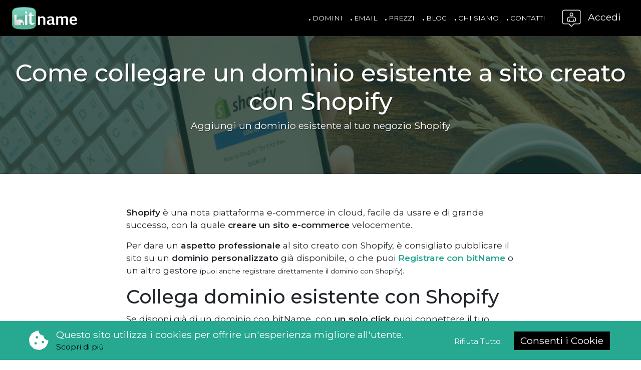

--- FILE ---
content_type: text/html; charset=UTF-8
request_url: https://www.bitname.it/blog/shopify_collega_dominio_esterno
body_size: 5396
content:
<!DOCTYPE html>
<html lang="it">
<head>
    <link rel="stylesheet" href="https://www.bitname.it/css/style.css?v=1.9">
    <link rel="icon" type="image/png" sizes="16x16" href="https://www.bitname.it/img/favicon/favicon-16x16.png">
    <link rel="icon" type="image/png" sizes="32x32" href="https://www.bitname.it/img/favicon/favicon-32x32.png">
    <link rel="icon" type="image/png" sizes="96x96" href="https://www.bitname.it/img/favicon/favicon-96x96.png">
    <link rel="icon" type="image/png" sizes="160x160" href="https://www.bitname.it/img/favicon/favicon-160x160.png">
    <link rel="icon" type="image/png" sizes="196x196" href="https://www.bitname.it/img/favicon/favicon-196x196.png">
    <link rel="apple-touch-icon" sizes="57x57" href="https://www.bitname.it/img/favicon/apple-touch-icon-57x57.png">
    <link rel="apple-touch-icon" sizes="60x60" href="https://www.bitname.it/img/favicon/apple-touch-icon-60x60.png">
    <link rel="apple-touch-icon" sizes="72x72" href="https://www.bitname.it/img/favicon/apple-touch-icon-72x72.png">
    <link rel="apple-touch-icon" sizes="76x76" href="https://www.bitname.it/img/favicon/apple-touch-icon-76x76.png">
    <link rel="apple-touch-icon" sizes="114x114" href="https://www.bitname.it/img/favicon/apple-touch-icon-114x114.png">
    <link rel="apple-touch-icon" sizes="120x120" href="https://www.bitname.it/img/favicon/apple-touch-icon-120x120.png">
    <link rel="apple-touch-icon" sizes="144x144" href="https://www.bitname.it/img/favicon/apple-touch-icon-144x144.png">
    <link rel="apple-touch-icon" sizes="152x152" href="https://www.bitname.it/img/favicon/apple-touch-icon-152x152.png">
    <link rel="apple-touch-icon" sizes="180x180" href="https://www.bitname.it/img/favicon/apple-touch-icon-180x180.png">
    <script src="https://www.bitname.it/js/app.js"></script>

<!-- Google Tag Manager -->
<script>(function(w,d,s,l,i){w[l]=w[l]||[];w[l].push({'gtm.start':
new Date().getTime(),event:'gtm.js'});var f=d.getElementsByTagName(s)[0],
j=d.createElement(s),dl=l!='dataLayer'?'&l='+l:'';j.async=true;j.src=
'https://www.googletagmanager.com/gtm.js?id='+i+dl;f.parentNode.insertBefore(j,f);
})(window,document,'script','dataLayer','GTM-MZF3M8M');</script>
<!-- End Google Tag Manager -->

    
    
    <meta charset="utf-8">
<meta name="viewport" content="width=device-width, initial-scale=1">
<title>Come collegare un dominio esistente a sito creato con Shopify | bitName Blog</title>
<meta name="theme-color" content="#000">
    <meta property="og:title" content="Come collegare un dominio esistente a sito creato con Shopify | bitName Blog">
<meta property="og:site_name" content="bitName">
<meta property="og:url" content="https://www.bitname.it/blog/shopify_collega_dominio_esterno">
<meta name="description" property="og:description" content="Pubblica il sito e-commerce creato con Shopify con il tuo dominio personalizzato, ti spieghiamo come fare la modifica DNS richiesta.">
<meta property="og:type" content="article">
<meta property="og:image" content="https://www.bitname.it/articles/shopify_collega_dominio/img/thumbnail.jpg">
<script type="application/ld+json">
{
    "@context": "https://schema.org",
    "@type": "BlogPosting",
    "headline": "Come collegare un dominio esistente a sito creato con Shopify | bitName Blog",
    "alternativeHeadline": "Aggiungi un dominio esistente al tuo negozio Shopify",
    "image": "https://www.bitname.it/articles/shopify_collega_dominio/img/thumbnail.jpg",
    "editor": "bitName",
    "genre": "search engine optimization",
    "keywords": "domain dns hosting",
    "wordcount": "1120",
    "url": "https://www.bitname.it/blog/shopify_collega_dominio_esterno",
    "datePublished": "2021-07-05",
    "dateCreated": "2021-07-05",
    "dateModified": "2021-07-05",
    "description": "Pubblica il sito e-commerce creato con Shopify con il tuo dominio personalizzato, ti spieghiamo come fare la modifica DNS richiesta.",
    "author": {
        "@type": "Organization",
        "name": "bitName"
    }
}
</script>
</head>

<body>
    <!-- Google Tag Manager (noscript) -->
<noscript><iframe src="https://www.googletagmanager.com/ns.html?id=GTM-MZF3M8M"
height="0" width="0" style="display:none;visibility:hidden"></iframe></noscript>
<!-- End Google Tag Manager (noscript) -->

<nav class="bg-dark text-white py-2 fixed-top" id="header">
    <div class="d-flex mx-4 align-items-center justify-content-between">
        <div class="d-flex">
            <div class="align-self-center">
                <a href="/"><img src="https://www.bitname.it/img/bitname_logo.svg" alt="Bitname" height="45" width="130"></a>
            </div>
        </div>
        <div class="d-flex justify-content-around">
            <nav class="navbar navbar-expand-lg">
                <button class="navbar-toggler" type="button" data-bs-toggle="offcanvas"
                    data-bs-target="#navbarOffcanvasLg" aria-controls="navbarOffcanvasLg">
                    <i class="fa fa-bars text-light"></i>
                </button>
                <div class="offcanvas offcanvas-end w-100" tabindex="-1" id="navbarOffcanvasLg"
                    aria-labelledby="navbarOffcanvasLgLabel">
                    <div class="d-flex justify-content-between d-lg-none align-items-center">
                        <button class="navbar-toggler close-navbar-btn" type="button" data-bs-toggle="offcanvas"
                            data-bs-target="#navbarOffcanvasLg" aria-controls="navbarOffcanvasLg">
                            <i class="fa fa-times text-dark"></i>
                        </button>
                        <div class="me-2">
                            <a href="/"><img src="https://www.bitname.it/img/bitname_logo.svg" alt="Bitname" height="35"></a>
                        </div>

                    </div>

                    <ul
                        class="nav justify-content-end align-items-end align-items-lg-center flex-column flex-lg-row text-uppercase">
                        <li class="nav-item">
                            <a class="nav-link "
                                href="https://www.bitname.it/domini"><i class="fa fa-circle"></i> Domini</a>
                        </li>
                        <li class="nav-item">
                            <a class="nav-link "
                                href="https://www.bitname.it/promozione_email"><i class="fa fa-circle"></i> Email</a>
                        </li>
                        <li class="nav-item">
                            <a class="nav-link "
                                href="https://www.bitname.it/prezzi"><i class="fa fa-circle"></i> Prezzi</a>
                        </li>
                        <li class="nav-item">
                            <a class="nav-link "
                                href="https://www.bitname.it/blog"><i class="fa fa-circle"></i> Blog</a>
                        </li>
                        <li class="nav-item">
                            <a class="nav-link "
                                href="https://www.bitname.it/chi_siamo"><i class="fa fa-circle"></i> Chi siamo</a>
                        </li>
                        <li class="nav-item">
                            <a class="nav-link "
                                href="https://www.bitname.it/contatti"><i class="fa fa-circle"></i> Contatti</a>
                        </li>
                        <li class="nav-item d-block d-lg-none mt-3">
                            <a class="nav-link" href="https://my.bitname.it"><i class="fa fa-circle"></i> My
                                bitName</a>
                        </li>
                        <li class="nav-item d-block d-lg-none">
                            <a class="nav-link" href="https://webmail.bitname.it"><i class="fa fa-circle"></i>
                                Webmail</a>
                        </li>
                        <li class="nav-item d-block d-lg-none">
                            <a class="nav-link" href="https://www.bitname.it/setting"><i class="fa fa-circle"></i>
                                Impostazioni</a>
                        </li>
                    </ul>
                </div>
            </nav>
            <div class="d-none d-md-block ms-2">
    <div class="dropdown">
        <a class="nav-link dropdown-toggle" href="#" id="externalDropdown" role="button" data-bs-toggle="dropdown"
            aria-expanded="false">
            <img src="https://www.bitname.it/img/icon_man.png" width="40" height="40" class="img-fluid me-2"
                alt="accedi ai servizi bitName">
            Accedi</a>
        <ul class="dropdown-menu" aria-labelledby="externalDropdown" style="font-size: 80%">
            <li>
    <a class="dropdown-item d-flex align-items-center" href="https://my.bitname.it">
        <div>
            <p class="fw-bold mb-0">My bitName</p>
            <small class="text-muted">gestisci i domini, servizi e pagamenti</small>
        </div>
        <i class="fas fa-arrow-right ms-3"></i>
    </a>
</li>
<li>
    <a class="dropdown-item d-flex align-items-center justify-content-between" href="https://webmail.bitname.it">
        <div>
            <p class="fw-bold mb-0">Webmail</p>
            <small class="text-muted">accedi alla tua posta da browser</small>
        </div>
        <i class="fas fa-arrow-right ms-3"></i>
    </a>
</li>
<li>
    <a class="dropdown-item d-flex align-items-center justify-content-between" href="https://www.bitname.it/setting">
        <div>
            <p class="fw-bold mb-0">Impostazioni</p>
            <small class="text-muted">rivedi i parametri di accesso ai servizi</small>
        </div>
        <i class="fas fa-arrow-right ms-3"></i>
    </a>
</li>        </ul>
    </div>
</div>        </div>
    </div>
</nav>
    <header class="pt-5">
    <div class="b-container">
                <div class="container-background"
            style='background:  url(https://www.bitname.it/articles/shopify_collega_dominio/img/cover.jpg); background-repeat: no-repeat; background-size: 100% 100%;'>
        </div>
                <div class="content d-flex flex-column align-items-center justify-content-center text-white text-shadow px-2">
            <h1 class="text-center">Come collegare un dominio esistente a sito creato con Shopify</h1>
            <p class="text-center">Aggiungi un dominio esistente al tuo negozio Shopify</p>
        </div>
    </div>
</header>
<section class="px-2 py-3">
    <div class="container">
        <div class="row">
            <div class="col-md-10 mx-auto">
                <article class="py-5" id="blog-article">
                    <div class="info-texts">
                        <p><strong>Shopify</strong> è una nota piattaforma e-commerce in cloud, facile da usare
e di grande successo, con la quale <strong>creare un sito e-commerce</strong> velocemente.</p>
<p>Per dare un <strong>aspetto professionale</strong> al sito creato con Shopify,
è consigliato pubblicare il sito su un <strong>dominio personalizzato</strong>
già disponibile, o che puoi <strong><a href="/">Registrare con bitName</a></strong> o un altro gestore
<span style="font-size:0.8em">(puoi anche registrare direttamente il dominio con Shopify)</span>.</p>
<h2>Collega dominio esistente con Shopify</h2>
<p>Se disponi già di un dominio con bitName, con <strong>un solo click</strong> puoi connettere
il tuo dominio esistente a Shopify:</p>
<img class="img-fluid" src="/articles/shopify_collega_dominio/img/1click_shopify.jpg" title="Connetti dominio a Shopify con 1 click" />
<h2>Modifica DNS nel dettaglio</h2>
<p>Per effettuare la <strong>modifica manualmente</strong> Shopify richiede di
modificare le seguenti impostazioni DNS:</p>
<ul>
<li>Il record A del dominio dovrà &quot;puntare&quot; all'indirizzo IP di Shopify, che è <code>23.227.38.65</code>
</li>
<li>Il record CNAME <strong>www</strong> dovrà &quot;puntare&quot; a <code>shops.myshopify.com</code>
</li>
</ul>
<img class="img-fluid" src="/articles/shopify_collega_dominio/img/shopify_collega.jpg" title="Aggiungi un dominio esistente al tuo negozio Shopify" />
<p>Come esempio riportiamo le schermate di configurazione DNS di bitName,
(<em>braxe.it</em> è il nostro dominio di test).
Con bitname puoi anche usare la comoda funzione di <strong>connessione automatica
a Shopify</strong> che effettuerà le modifiche DNS necessarie.</p>
<h3>record A all'indirizzo IP di Shopify</h3>
<img class="img-fluid" src="/articles/shopify_collega_dominio/img/shopify_a_record.jpg" title="Configurazione DNS dominio Shopify A Record" />
<h3>record CNAME www a shops.myshopify.com</h3>
<img class="img-fluid" src="/articles/shopify_collega_dominio/img/shopify_cname.jpg" title="Configurazione DNS dominio Shopify cName Record" />
<h2>Maggiori informazioni</h2>
<p><a href="https://help.shopify.com/it/manual/online-store/domains/add-a-domain/using-existing-domains/connecting-domains#add-an-existing-domain-to-your-shopify-store" target="_blank" class="btn btn-secondary text-white btn-normal font-weight-bold" role="button">Istruzioni ufficiali Shopify</a> per il collegamento del dominio tramite
configurazione DNS.</p>
<p>Puoi anche configurare l'inoltro email dal dominio, dopo averlo aggiunto a Shopify. Per inviare e-mail dal sito di Shopify con il tuo dominio, vedi l'approfondimento <a href="https://help.shopify.com/it/manual/online-store/domains/add-a-domain/using-existing-domains/email-forwarding"  target="_blank" class="btn btn-secondary text-white btn-normal font-weight-bold" role="button">inoltro della posta elettronica</a> per domini di terze parti.</p>

                    </div>
                    <hr class="hr-primary">
                    <div class="d-flex flex-column flex-md-row align-items-center justify-content-between">
                        <div class="mt-2">
                            <small class="text-muted"><i class="fa fa-calendar-alt me-2"></i>Pubblicato il
                                05/07/2021</small>
                        </div>
                        <div class="mt-2">
                            <small><a class="text-secondary" href="https://www.bitname.it/blog">Vai all'indice del Blog <i
                                        class="fas fa-caret-right ms-2"></i></a></small>
                        </div>
                    </div>
                </article>
            </div>
        </div>
                <div class="row d-flex flex-column align-items-center justify-content-center my-3 pb-5 px-2">
    <div class="col-md-10 mx-auto">
        <h3 class="font-weight-bold text-primary text-center">Dai un aspetto professionale al tuo e-commerce</h3>
                <h4 class="text-center">con bitName puoi richiedere assistenza gratuita</h4>
                <div class="text-center">
            <a class="btn btn-primary mt-3 mb-5 text-white fs-4" href="https://www.bitname.it/order/domain_search">
                Registra un dominio da collegare a Shopify
            </a>
        </div>

    </div>
</div>                <div class="row row-cols-1 row-cols-md-2 row-cols-lg-3 info-texts">

                        <div class="col mb-4 d-flex align-items-stretch" style="font-size: 80%">
                <div class="card">
    <div class="img-hover-zoom">
        <a href="https://www.bitname.it/blog/squarespace_collega_dominio"><img src="https://www.bitname.it/articles/squarespace_collega_dominio/img//thumbnail.jpg" class="card-img-top" alt="..."></a>
    </div>
    <div class="card-body">
        <a href="https://www.bitname.it/blog/squarespace_collega_dominio">
            <p class="card-title text-dark fw-bold">Come pubblicare il sito Squarespace con il tuo dominio personalizzato</p>
        </a>
        <p class="card-text">Come utilizzare un dominio personalizzato per il sito creato Squarespace. Collegare un dominio già registrato con bitName o altro gestore a Squarespace per la pubblicazione del sito.</p>

    </div>
    <div class="align-bottom d-flex justify-content-around pb-2 px-2">

        <span><i class="far fa-calendar-alt me-2"></i>16/02/2022</span>
        <a href="https://www.bitname.it/blog/squarespace_collega_dominio" class="card-link align-bottom">Continua a leggere <i
                class="fa fa-caret-right ms-1"></i></a>
    </div>
</div>            </div>
                        <div class="col mb-4 d-flex align-items-stretch" style="font-size: 80%">
                <div class="card">
    <div class="img-hover-zoom">
        <a href="https://www.bitname.it/blog/indicizzazione_sito_google"><img src="https://www.bitname.it/articles/indicizzazione_sito/img//thumbnail.jpg" class="card-img-top" alt="..."></a>
    </div>
    <div class="card-body">
        <a href="https://www.bitname.it/blog/indicizzazione_sito_google">
            <p class="card-title text-dark fw-bold">Cos&#039;è e quando avviene l&#039;indicizzazione del sito web?</p>
        </a>
        <p class="card-text">Come far apparire il tuo sito sul motore di ricerca di Google. Ecco alcuni consigli per chi ha realizzato un nuovo sito.</p>

    </div>
    <div class="align-bottom d-flex justify-content-around pb-2 px-2">

        <span><i class="far fa-calendar-alt me-2"></i>13/05/2023</span>
        <a href="https://www.bitname.it/blog/indicizzazione_sito_google" class="card-link align-bottom">Continua a leggere <i
                class="fa fa-caret-right ms-1"></i></a>
    </div>
</div>            </div>
                        <div class="col mb-4 d-flex align-items-stretch" style="font-size: 80%">
                <div class="card">
    <div class="img-hover-zoom">
        <a href="https://www.bitname.it/blog/cloudflare_problemi_dns_punto_it"><img src="https://www.bitname.it/articles/cloudflare_problemi_dns_punto_it/img//thumbnail.jpg" class="card-img-top" alt="..."></a>
    </div>
    <div class="card-body">
        <a href="https://www.bitname.it/blog/cloudflare_problemi_dns_punto_it">
            <p class="card-title text-dark fw-bold">La modifica dei Name Server di CloudFlare non funziona per un dominio .IT?</p>
        </a>
        <p class="card-text">Quando il cambio DNS non avviene causando l&#039;impossibilità per CloudFlare di entrare in funzione.</p>

    </div>
    <div class="align-bottom d-flex justify-content-around pb-2 px-2">

        <span><i class="far fa-calendar-alt me-2"></i>17/03/2021</span>
        <a href="https://www.bitname.it/blog/cloudflare_problemi_dns_punto_it" class="card-link align-bottom">Continua a leggere <i
                class="fa fa-caret-right ms-1"></i></a>
    </div>
</div>            </div>
                    </div>
    </div>
</section>
<section class="bg-primary px-2 cta-section">
    <div class="container">
        <div class="d-flex text-white justify-content-center">
            <strong class="my-5">Vuoi saperne di più su bitName? <a class="text-dark d-block d-lg-inline mt-2 mt-lg-0"
                    href="https://www.bitname.it/contatti">Contattaci subito!</a></strong>
        </div>
    </div>
</section>
    <div class="js-cookie-consent cookie-consent fixed-bottom d-flex justify-content-around align-items-center bg-primary text-white p-3">

    <div class="d-flex align-items-center">
        <div>
            <i class="fas fa-cookie-bite fa-2x me-3"></i>
        </div>
        <div>
            <span class="cookie-consent__message">
                Questo sito utilizza i cookies per offrire un'esperienza migliore all'utente.
            </span>
            <span class="d-block"><a href="https://www.bitname.it/cookie" class="text-dark" target="_blank"><small>Scopri di
                        più</small><a></span>
        </div>
    </div>
    <button class="js-cookie-consent-disagree cookie-consent__agree btn btn-link text-white mx-1 text-decoration-none">
        <small>Rifiuta Tutto</small>
    </button>
    <button class="js-cookie-consent-agree cookie-consent__agree btn bg-dark text-white mx-1">
        Consenti i Cookie
    </button>

</div>
    <script>

        window.laravelCookieConsent = (function () {

            const COOKIE_DOMAIN = 'www.bitname.it';

            function consentWithCookies() {
                setCookie('laravel_cookie_consent', 1, 7300);
                hideCookieDialog();
            }
            
            function consentWithoutCookies() {
                setCookie('laravel_cookie_consent', 0, 7300);
                hideCookieDialog();
            }

            function cookieExists(name) {
                // find cookie named as name
                var cookie = document.cookie.split('; ').find(function (cookie) {
                    return cookie.startsWith(name);
                });

                return !!cookie
            }

            function hideCookieDialog() {
                const dialogs = document.getElementsByClassName('js-cookie-consent');

                for (let i = 0; i < dialogs.length; ++i) {
                    dialogs[i].classList.remove("d-flex");
                    dialogs[i].style.display = 'none';
                }
            }

            function setCookie(name, value, expirationInDays) {
                const date = new Date();
                date.setTime(date.getTime() + (expirationInDays * 24 * 60 * 60 * 1000));
                document.cookie = name + '=' + value
                    + ';expires=' + date.toUTCString()
                    + ';domain=' + COOKIE_DOMAIN
                    + ';path=/'
                    + ';samesite=lax';
            }

            if (cookieExists('laravel_cookie_consent')) {
                hideCookieDialog();
            }

            const agreeButtons = document.getElementsByClassName('js-cookie-consent-agree');
            for (let i = 0; i < agreeButtons.length; ++i) {
                agreeButtons[i].addEventListener('click', consentWithCookies);
            }
            
            const disagreeButtons = document.getElementsByClassName('js-cookie-consent-disagree');
            for (let i = 0; i < disagreeButtons.length; ++i) {
                disagreeButtons[i].addEventListener('click', consentWithoutCookies);
            }

            return {
                consentWithCookies: consentWithCookies,
                consentWithoutCookies: consentWithoutCookies,
                hideCookieDialog: hideCookieDialog
            };
        })();
    </script>

    <script src="https://www.bitname.it/js/scripts/markdown_gallery.js"></script>
<script>
md_gallery();
</script>
</body>
<footer class="bg-dark py-3">
    <div class="container-fluid">
        <div class="row align-items-center">
            <div class="col-md-3 col-xl-4 text-center mb-3 mb-xl-0 order-lg-2">
                <a href="/"><img src="https://www.bitname.it/img/bitname_logo.svg" alt="Bitname" height="35" width="102"></a>
            </div>
            <div class="col-md-6 col-xl-4 text-center mb-3 mb-xl-0 order-lg-1">
                <ul class="list-inline mb-0">
                    <li class="list-inline-item"><small><a class="text-white"
                                href="https://www.bitname.it/condizioni">Condizioni</a></small><i
                            class="fas fa-grip-lines-vertical ms-2"></i></li>
                    <li class="list-inline-item"><small><a class="text-white"
                                href="https://www.bitname.it/privacy">Privacy</a></small><i
                            class="fas fa-grip-lines-vertical ms-2"></i></li>
                    <li class="list-inline-item"><small><a class="text-white"
                                href="https://www.bitname.it/cookie">Cookie</a></small><i
                            class="fas fa-grip-lines-vertical ms-2"></i></li>
                    <li class="list-inline-item"><small><a class="text-white"
                                href="https://www.bitname.it/setting">Impostazioni</a></small></li>

                </ul>
            </div>

            <div class="col-md-3 col-xl-4 mb-3 mb-xl-0 order-lg-3">
                <div class="d-flex justify-content-center">
                    <a class="text-white mx-3" target="_blank" href="https://www.instagram.com/bitname.it"><i
                            class="fab fa-lg fa-instagram-square"></i></a>
                    <a class="text-white mx-3" target="_blank" href="https://www.facebook.com/bitname.it"><i
                            class="fab fa-lg fa-facebook"></i></a>
                    <a class="text-white mx-3" target="_blank" href="https://www.linkedin.com/company/bitname"><i
                            class="fab fa-lg fa-linkedin"></i></a>
                </div>
            </div>
        </div>
        <div class="text-center mt-4">
            <small class="text-primary smaller">bitName è un brand RHX S.r.l - Cap. Sociale € 30.000 i.v. | P.IVA
                03827000260
                via Vittorio Veneto, 276 Belluno | Datacenter a <strong>Milano</strong> e
                <strong>Padova</strong></small>
        </div>
    </div>
</footer>
</html>

--- FILE ---
content_type: text/javascript
request_url: https://www.bitname.it/js/scripts/markdown_gallery.js
body_size: 331
content:
function md_gallery(e){var t=(e=e||{}).list_type||"ul",r=e.class_name||"carousel-inner",n=e.tag_type||"div";function a(e,t){var r=new RegExp("<"+t+">","gi"),n=new RegExp("</"+t+">","gi");e.innerHTML=e.innerHTML.replace(r,"").replace(n,"")}function l(e){for(var t=e.children,r=0;r<t.length;r++)i(t[r],"div",0==r?"carousel-item active":"carousel-item")}function i(e,t,r,n=null){var a=document.createElement(t);return r&&a.setAttribute("class",r),n&&a.setAttribute("id",n),e.parentNode.replaceChild(a,e),a.appendChild(e),a}var s=function(e){for(var t=document.getElementById("blog-article").getElementsByTagName(e),r=[],n=0;n<t.length;n++){for(var a=t[n].children,l=0,i=["IMG"],s=0;s<a.length;s++)i.includes(a[s].firstElementChild.tagName)&&(!a[s].firstElementChild.firstElementChild||a[s].firstElementChild.firstElementChild&&"IMG"==a[s].firstElementChild.firstElementChild.tagName)&&l++;l==a.length&&(r[r.length]=t[n])}return r}(t);s.length&&function(e,t,r,n){for(var s=0;s<e.length;s++){var d=e[s];l(d);var c=i(d,r,n);a(d,"li"),a(d.parentNode,t);var o=Math.random().toString(36).substring(7),u=i(c,"div","carousel slide",o);u.setAttribute("data-ride","carousel");var m=document.createElement("a");m.setAttribute("class","carousel-control-prev"),m.setAttribute("href",`#${o}`),m.setAttribute("role","button"),m.setAttribute("data-slide","prev");var p=document.createElement("span");p.setAttribute("class","carousel-control-prev-icon"),p.setAttribute("aria-hidden","true"),m.appendChild(p);var h=document.createElement("span");h.setAttribute("class","sr-only"),h.textContent="Precedente",m.appendChild(h);var v=document.createElement("a");v.setAttribute("class","carousel-control-next"),v.setAttribute("href",`#${o}`),v.setAttribute("role","button"),v.setAttribute("data-slide","next");var b=document.createElement("span");b.setAttribute("class","carousel-control-next-icon"),b.setAttribute("aria-hidden","true"),v.appendChild(b);var g=document.createElement("span");g.setAttribute("class","sr-only"),g.textContent="Prossimo",v.appendChild(g),u.appendChild(m),u.appendChild(v)}}(s,t,n,r)}


--- FILE ---
content_type: image/svg+xml
request_url: https://www.bitname.it/img/bitname_logo.svg
body_size: 37630
content:
<?xml version="1.0" encoding="UTF-8" standalone="no"?>
<!-- Created with Inkscape (http://www.inkscape.org/) -->

<svg
   xmlns:dc="http://purl.org/dc/elements/1.1/"
   xmlns:cc="http://creativecommons.org/ns#"
   xmlns:rdf="http://www.w3.org/1999/02/22-rdf-syntax-ns#"
   xmlns:svg="http://www.w3.org/2000/svg"
   xmlns="http://www.w3.org/2000/svg"
   xmlns:sodipodi="http://sodipodi.sourceforge.net/DTD/sodipodi-0.dtd"
   xmlns:inkscape="http://www.inkscape.org/namespaces/inkscape"
   version="1.1"
   id="svg2"
   xml:space="preserve"
   width="407.65598"
   height="140.536"
   viewBox="0 0 407.65597 140.53599"
   sodipodi:docname="bitname_logo_4colori.svg"
   inkscape:version="0.92.4 (5da689c313, 2019-01-14)"><metadata
     id="metadata8"><rdf:RDF><cc:Work
         rdf:about=""><dc:format>image/svg+xml</dc:format><dc:type
           rdf:resource="http://purl.org/dc/dcmitype/StillImage" /><dc:title /></cc:Work></rdf:RDF></metadata><defs
     id="defs6"><clipPath
       clipPathUnits="userSpaceOnUse"
       id="clipPath24"><path
         d="M 0,0 H 596 V 596 H 0 Z"
         id="path22"
         inkscape:connector-curvature="0" /></clipPath><clipPath
       clipPathUnits="userSpaceOnUse"
       id="clipPath36"><path
         d="m 147,209 h 109 v 79 H 147 Z"
         id="path34"
         inkscape:connector-curvature="0" /></clipPath><clipPath
       clipPathUnits="userSpaceOnUse"
       id="clipPath42"><path
         d="m 157.781,214.805 c -6.297,3.136 -10.621,9.64 -10.621,17.168 v 55.328 -22.895 c 19.746,-11.148 45.703,-17.91 74.137,-17.91 12.008,0 23.574,1.203 34.418,3.438 v -17.973 c 0,-7.516 -4.324,-14.02 -10.621,-17.156 -5.848,-3.356 -23.18,-5.789 -43.656,-5.789 -20.477,0 -37.813,2.433 -43.657,5.789 m 97.934,72.496 v -37.367 z"
         id="path40"
         inkscape:connector-curvature="0" /></clipPath><clipPath
       clipPathUnits="userSpaceOnUse"
       id="clipPath52"><path
         d="M 0,0 H 596 V 596 H 0 Z"
         id="path50"
         inkscape:connector-curvature="0" /></clipPath><clipPath
       clipPathUnits="userSpaceOnUse"
       id="clipPath62"><path
         d="m 157.781,214.805 c -6.297,3.136 -10.621,9.64 -10.621,17.168 v 55.328 -22.895 c 19.746,-11.148 45.703,-17.91 74.137,-17.91 12.008,0 23.574,1.203 34.418,3.438 v -17.973 c 0,-7.516 -4.324,-14.02 -10.621,-17.156 -5.848,-3.356 -23.18,-5.789 -43.656,-5.789 -20.477,0 -37.813,2.433 -43.657,5.789 m 97.934,72.496 v -37.367 z"
         id="path60"
         inkscape:connector-curvature="0" /></clipPath><linearGradient
       x1="0"
       y1="0"
       x2="1"
       y2="0"
       gradientUnits="userSpaceOnUse"
       gradientTransform="matrix(0,78.284132,-78.284132,0,255.71412,209.01676)"
       spreadMethod="pad"
       id="linearGradient70"><stop
         style="stop-opacity:1;stop-color:#6fcebd"
         offset="0"
         id="stop66" /><stop
         style="stop-opacity:1;stop-color:#39a180"
         offset="1"
         id="stop68" /></linearGradient><clipPath
       clipPathUnits="userSpaceOnUse"
       id="clipPath82"><path
         d="M 0,0 H 596 V 596 H 0 Z"
         id="path80"
         inkscape:connector-curvature="0" /></clipPath><clipPath
       clipPathUnits="userSpaceOnUse"
       id="clipPath86"><path
         d="M 0,0 H 596 V 596 H 0 Z"
         id="path84"
         inkscape:connector-curvature="0" /></clipPath><clipPath
       clipPathUnits="userSpaceOnUse"
       id="clipPath112"><path
         d="m 154,226 h 98 v 66 h -98 z"
         id="path110"
         inkscape:connector-curvature="0" /></clipPath><clipPath
       clipPathUnits="userSpaceOnUse"
       id="clipPath118"><path
         d="m 205.871,232.418 c 0,3.059 2.481,5.539 5.539,5.539 3.059,0 5.539,-2.48 5.539,-5.539 0,-3.063 -2.48,-5.543 -5.539,-5.543 -3.058,0 -5.539,2.48 -5.539,5.543 m 19.867,1.742 v 8.113 l -4.355,2.219 v 4.649 h 4.355 v 27.48 c 0,2.227 0.192,4.238 0.582,6.027 0.418,1.793 1.133,3.329 2.149,4.598 1.043,1.242 2.429,2.211 4.164,2.906 1.73,0.664 3.937,0.996 6.625,0.996 1.969,0 3.984,-0.39 6.043,-1.171 2.09,-0.778 4.207,-1.965 6.355,-3.555 l -2.683,-5.508 c -1.493,0.551 -2.852,0.941 -4.075,1.172 -1.195,0.203 -2.269,0.305 -3.222,0.305 -0.688,0 -1.301,-0.118 -1.836,-0.348 -0.539,-0.231 -1.465,-0.621 -1.824,-1.172 -0.36,-0.547 -0.641,-1.269 -0.852,-2.168 -0.176,-0.894 -0.266,-2.008 -0.266,-3.34 v -26.222 h 8.864 v -6.75 l -8.864,-0.118 v -10.964 z m -19.867,56.988 h 11.078 v -48.757 h -11.078 z m -50.976,-48.757 v 48.757 h 35.808 c -2.719,-0.382 -4.805,-2.718 -4.805,-5.539 0,-3.093 2.504,-5.597 5.594,-5.597 3.094,0 5.598,2.504 5.598,5.597 0,2.821 -2.09,5.157 -4.809,5.539 h 9.102 c 0.035,-0.668 0.055,-1.347 0.055,-2.043 -0.004,-3.234 -0.395,-6.328 -1.18,-9.289 -0.758,-2.992 -1.969,-5.609 -3.633,-7.851 -1.668,-2.274 -3.816,-4.082 -6.449,-5.43 -2.606,-1.375 -5.766,-2.062 -9.488,-2.062 -2.848,0 -6.387,0.574 -8.809,1.41 -2.395,0.808 -4.238,1.816 -5.902,3.101 v -26.593 z"
         id="path116"
         inkscape:connector-curvature="0" /></clipPath><clipPath
       clipPathUnits="userSpaceOnUse"
       id="clipPath128"><path
         d="M 0,0 H 596 V 596 H 0 Z"
         id="path126"
         inkscape:connector-curvature="0" /></clipPath><clipPath
       clipPathUnits="userSpaceOnUse"
       id="clipPath138"><path
         d="m 205.871,232.418 c 0,3.059 2.481,5.539 5.539,5.539 3.059,0 5.539,-2.48 5.539,-5.539 0,-3.063 -2.48,-5.543 -5.539,-5.543 -3.058,0 -5.539,2.48 -5.539,5.543 m 19.867,1.742 v 8.113 l -4.355,2.219 v 4.649 h 4.355 v 27.48 c 0,2.227 0.192,4.238 0.582,6.027 0.418,1.793 1.133,3.329 2.149,4.598 1.043,1.242 2.429,2.211 4.164,2.906 1.73,0.664 3.937,0.996 6.625,0.996 1.969,0 3.984,-0.39 6.043,-1.171 2.09,-0.778 4.207,-1.965 6.355,-3.555 l -2.683,-5.508 c -1.493,0.551 -2.852,0.941 -4.075,1.172 -1.195,0.203 -2.269,0.305 -3.222,0.305 -0.688,0 -1.301,-0.118 -1.836,-0.348 -0.539,-0.231 -1.465,-0.621 -1.824,-1.172 -0.36,-0.547 -0.641,-1.269 -0.852,-2.168 -0.176,-0.894 -0.266,-2.008 -0.266,-3.34 v -26.222 h 8.864 v -6.75 l -8.864,-0.118 v -10.964 z m -19.867,56.988 h 11.078 v -48.757 h -11.078 z m -50.976,-48.757 v 48.757 h 35.808 c -2.719,-0.382 -4.805,-2.718 -4.805,-5.539 0,-3.093 2.504,-5.597 5.594,-5.597 3.094,0 5.598,2.504 5.598,5.597 0,2.821 -2.09,5.157 -4.809,5.539 h 9.102 c 0.035,-0.668 0.055,-1.347 0.055,-2.043 -0.004,-3.234 -0.395,-6.328 -1.18,-9.289 -0.758,-2.992 -1.969,-5.609 -3.633,-7.851 -1.668,-2.274 -3.816,-4.082 -6.449,-5.43 -2.606,-1.375 -5.766,-2.062 -9.488,-2.062 -2.848,0 -6.387,0.574 -8.809,1.41 -2.395,0.808 -4.238,1.816 -5.902,3.101 v -26.593 z"
         id="path136"
         inkscape:connector-curvature="0" /></clipPath><linearGradient
       x1="0"
       y1="0"
       x2="1"
       y2="0"
       gradientUnits="userSpaceOnUse"
       gradientTransform="matrix(80.519865,-80.519865,80.519865,80.51985,163.01617,299.27263)"
       spreadMethod="pad"
       id="linearGradient150"><stop
         style="stop-opacity:1;stop-color:#c8c5cd"
         offset="0"
         id="stop142" /><stop
         style="stop-opacity:1;stop-color:#ffffff"
         offset="0.417587"
         id="stop144" /><stop
         style="stop-opacity:1;stop-color:#ffffff"
         offset="0.460686"
         id="stop146" /><stop
         style="stop-opacity:1;stop-color:#ffffff"
         offset="1"
         id="stop148" /></linearGradient><clipPath
       clipPathUnits="userSpaceOnUse"
       id="clipPath170"><path
         d="M 0,0 H 596 V 596 H 0 Z"
         id="path168"
         inkscape:connector-curvature="0" /></clipPath><clipPath
       clipPathUnits="userSpaceOnUse"
       id="clipPath174"><path
         d="M 144,313 H 451 V 419 H 144 Z"
         id="path172"
         inkscape:connector-curvature="0" /></clipPath><clipPath
       clipPathUnits="userSpaceOnUse"
       id="clipPath178"><path
         d="m 449.477,356.535 c 0.074,1.004 0.109,1.977 0.109,2.91 0,2.446 -0.348,4.649 -1.043,6.617 -0.695,1.989 -1.738,3.676 -3.129,5.067 -1.367,1.391 -3.078,2.457 -5.141,3.199 -2.058,0.746 -4.457,1.117 -7.187,1.117 -3.07,0 -5.742,-0.539 -8.02,-1.617 -2.254,-1.082 -4.132,-2.519 -5.644,-4.316 -1.484,-1.797 -2.602,-3.883 -3.344,-6.254 -0.719,-2.352 -1.078,-4.82 -1.078,-7.406 0,-2.688 0.348,-5.274 1.043,-7.766 0.719,-2.492 1.82,-4.699 3.309,-6.613 1.507,-1.918 3.437,-3.453 5.789,-4.606 2.371,-1.148 5.211,-1.722 8.519,-1.722 1.531,0 3.008,0.082 4.422,0.25 1.41,0.167 2.805,0.503 4.168,1.007 1.367,0.528 2.734,1.27 4.102,2.227 1.386,0.961 2.828,2.23 4.312,3.812 l -5.68,4.926 c -0.863,-1.055 -1.679,-1.941 -2.445,-2.66 -0.742,-0.695 -1.535,-1.258 -2.375,-1.691 -0.812,-0.43 -1.711,-0.743 -2.695,-0.934 -0.957,-0.191 -2.082,-0.289 -3.379,-0.289 -1.485,0 -2.805,0.398 -3.953,1.187 -1.153,0.79 -2.121,1.774 -2.914,2.95 -0.766,1.195 -1.356,2.468 -1.762,3.808 -0.406,1.344 -0.609,2.578 -0.609,3.703 h 24.265 c 0.192,1.079 0.313,2.11 0.36,3.094 m -9.743,2.66 h -14.847 c 0,1.172 0.121,2.313 0.359,3.414 0.238,1.102 0.649,2.086 1.223,2.95 0.574,0.863 1.355,1.554 2.336,2.086 0.984,0.527 2.23,0.789 3.742,0.789 1.601,0 2.875,-0.301 3.808,-0.899 0.957,-0.574 1.692,-1.32 2.192,-2.23 0.504,-0.887 0.828,-1.879 0.973,-2.985 0.144,-1.078 0.214,-2.121 0.214,-3.125 M 398.273,335.18 h 9.407 v 28.152 c 0,1.688 -0.231,3.266 -0.688,4.734 -0.433,1.493 -1.133,2.778 -2.097,3.856 -0.942,1.101 -2.161,1.957 -3.657,2.566 -1.492,0.637 -3.289,0.957 -5.386,0.957 -1.231,0 -2.387,-0.074 -3.473,-0.222 -1.09,-0.149 -2.149,-0.391 -3.184,-0.735 -1.039,-0.316 -2.078,-0.746 -3.113,-1.285 -1.035,-0.512 -2.109,-1.148 -3.219,-1.906 -0.918,1.223 -2.218,2.215 -3.906,2.973 -1.691,0.781 -3.605,1.175 -5.754,1.175 -1.133,-0.004 -2.277,-0.125 -3.433,-0.367 -1.137,-0.246 -2.219,-0.574 -3.258,-0.992 -1.016,-0.391 -1.965,-0.844 -2.86,-1.359 -0.867,-0.489 -1.601,-1.004 -2.207,-1.539 -0.093,0.585 -0.226,1.234 -0.394,1.945 -0.172,0.734 -0.328,1.297 -0.473,1.687 h -8.066 c 0.121,-0.59 0.191,-1.297 0.218,-2.129 0.024,-0.832 0.036,-1.664 0.036,-2.496 V 335.18 h 9.406 v 31.05 c 1.086,0.637 2.168,1.125 3.254,1.469 1.109,0.367 2.386,0.551 3.836,0.551 1.109,0 2.074,-0.109 2.894,-0.328 0.821,-0.223 1.504,-0.613 2.063,-1.176 0.551,-0.562 0.965,-1.336 1.226,-2.312 0.293,-0.981 0.438,-2.231 0.438,-3.746 V 335.18 h 9.402 v 27.015 c 0,0.953 -0.047,1.785 -0.144,2.496 -0.094,0.735 -0.243,1.379 -0.434,1.946 1.277,0.586 2.461,1 3.547,1.246 1.109,0.246 2.242,0.367 3.398,0.367 1.039,0 1.965,-0.121 2.786,-0.367 0.82,-0.219 1.507,-0.625 2.062,-1.211 0.578,-0.563 1.016,-1.332 1.305,-2.313 0.312,-0.957 0.468,-2.179 0.468,-3.671 z m -51.543,1.55 c 0.598,0.309 1.188,0.649 1.766,1.008 l -1.008,4.145 c -0.48,-0.098 -0.988,-0.18 -1.515,-0.25 -0.532,-0.074 -0.891,-0.11 -1.082,-0.11 -0.528,0 -0.973,0.059 -1.332,0.18 -0.364,0.145 -0.664,0.371 -0.903,0.688 -0.218,0.332 -0.375,0.777 -0.468,1.332 -0.098,0.578 -0.145,1.285 -0.145,2.125 v 17.375 c 0,2.117 -0.445,3.941 -1.332,5.48 -0.891,1.563 -2.082,2.836 -3.57,3.82 -1.493,0.985 -3.196,1.719 -5.118,2.2 -1.925,0.48 -3.929,0.722 -6.019,0.722 -3.102,-0.004 -6.059,-0.531 -8.871,-1.586 -2.813,-1.035 -5.238,-2.476 -7.281,-4.328 l 4.937,-5.621 c 1.082,1.031 2.066,1.875 2.957,2.524 0.891,0.671 1.742,1.199 2.563,1.586 0.839,0.406 1.668,0.683 2.484,0.828 0.816,0.168 1.684,0.254 2.598,0.254 1.082,0 2.062,-0.145 2.953,-0.434 0.89,-0.266 1.648,-0.684 2.273,-1.262 0.649,-0.578 1.153,-1.324 1.512,-2.234 0.363,-0.914 0.543,-2.008 0.543,-3.281 v -1.407 c -2.043,0 -4.051,-0.086 -6.02,-0.254 -1.972,-0.168 -3.847,-0.457 -5.625,-0.863 -1.754,-0.41 -3.379,-0.972 -4.867,-1.695 -1.488,-0.695 -2.773,-1.586 -3.855,-2.668 -1.082,-1.078 -1.938,-2.379 -2.559,-3.891 -0.601,-1.492 -0.902,-3.234 -0.902,-5.226 0,-1.782 0.261,-3.344 0.793,-4.688 0.527,-1.32 1.285,-2.441 2.269,-3.351 0.985,-0.891 2.176,-1.563 3.571,-2.02 1.394,-0.457 2.964,-0.683 4.722,-0.683 1.031,0 2.09,0.07 3.172,0.214 1.106,0.145 2.199,0.399 3.281,0.758 1.106,0.36 2.2,0.852 3.278,1.477 1.082,0.625 2.129,1.406 3.136,2.344 0.336,-1.54 1.106,-2.727 2.309,-3.571 1.227,-0.816 2.738,-1.222 4.543,-1.222 0.961,0 1.836,0.07 2.629,0.214 0.816,0.145 1.562,0.325 2.234,0.539 0.699,0.243 1.348,0.516 1.949,0.832 m -14.058,7.75 c -0.793,-0.554 -1.574,-1.011 -2.344,-1.371 -0.769,-0.359 -1.527,-0.648 -2.269,-0.867 -0.747,-0.191 -1.481,-0.32 -2.2,-0.394 -0.699,-0.071 -1.382,-0.11 -2.054,-0.11 -0.746,0 -1.434,0.086 -2.055,0.254 -0.629,0.192 -1.168,0.504 -1.625,0.938 -0.434,0.433 -0.77,0.996 -1.008,1.695 -0.242,0.695 -0.359,1.57 -0.359,2.629 0,1.25 0.203,2.391 0.609,3.426 0.41,1.054 1.129,1.968 2.164,2.738 1.059,0.793 2.477,1.43 4.254,1.91 1.805,0.481 4.098,0.781 6.887,0.902 z m -40.477,-9.3 h 9.328 v 26.242 c -0.003,2.203 -0.371,4.172 -1.113,5.91 -0.742,1.738 -1.758,3.203 -3.047,4.406 -1.269,1.2 -2.773,2.114 -4.519,2.75 -1.723,0.637 -3.586,0.957 -5.598,0.957 -1.219,-0.004 -2.391,-0.136 -3.512,-0.406 -1.125,-0.242 -2.179,-0.586 -3.156,-1.027 -0.957,-0.414 -1.844,-0.895 -2.656,-1.43 -0.813,-0.539 -1.508,-1.078 -2.078,-1.617 -0.051,0.32 -0.11,0.664 -0.18,1.027 -0.051,0.395 -0.121,0.762 -0.215,1.102 -0.074,0.367 -0.144,0.699 -0.215,0.992 -0.074,0.316 -0.144,0.562 -0.214,0.734 h -8.79 c 0.239,-1.273 0.372,-2.531 0.395,-3.781 0.047,-1.223 0.07,-2.227 0.07,-3.008 V 335.18 h 9.328 v 30.648 c 0.668,0.367 1.383,0.695 2.153,0.992 0.789,0.293 1.578,0.547 2.363,0.77 0.816,0.219 1.606,0.379 2.367,0.476 0.766,0.122 1.485,0.184 2.153,0.184 1.148,0 2.164,-0.16 3.05,-0.477 0.883,-0.296 1.625,-0.785 2.223,-1.468 0.621,-0.66 1.09,-1.543 1.398,-2.645 0.313,-1.101 0.465,-2.445 0.465,-4.035 z m -34.242,2.293 v 57.625 c 0,7.82 -4.504,14.593 -11.058,17.859 -6.086,3.496 -24.137,6.027 -45.457,6.027 -21.321,0 -39.372,-2.531 -45.458,-6.027 -6.554,-3.266 -11.058,-10.039 -11.058,-17.875 v -57.609 c 0,-7.825 4.504,-14.594 11.058,-17.864 6.086,-3.492 24.137,-6.027 45.458,-6.027 21.32,0 39.371,2.535 45.457,6.027 6.554,3.27 11.058,10.039 11.058,17.864 m -56.515,-0.664 c 0,-0.696 -0.02,-1.375 -0.055,-2.043 h -9.102 c 2.719,0.382 4.809,2.718 4.809,5.539 0,3.093 -2.508,5.597 -5.598,5.597 -3.09,0 -5.594,-2.504 -5.594,-5.597 0,-2.821 2.086,-5.157 4.805,-5.539 h -35.808 v 48.757 h 11.082 V 356.93 c 1.664,1.285 3.507,2.293 5.902,3.101 2.422,0.836 5.961,1.41 8.809,1.41 3.722,0 6.882,-0.687 9.488,-2.062 2.633,-1.348 4.781,-3.156 6.449,-5.43 1.664,-2.242 2.871,-4.859 3.633,-7.851 0.785,-2.961 1.176,-6.059 1.18,-9.289 m 4.429,46.714 h 11.082 v -48.757 h -11.082 z m 11.082,9.973 c 0,-3.058 -2.48,-5.539 -5.539,-5.539 -3.058,0 -5.543,2.481 -5.543,5.539 0,3.063 2.485,5.543 5.543,5.543 3.059,0 5.539,-2.48 5.539,-5.543 m 34.707,-54.004 c -2.148,-1.59 -4.265,-2.777 -6.355,-3.554 -2.059,-0.782 -4.074,-1.172 -6.043,-1.172 -2.688,0 -4.895,0.332 -6.625,0.996 -1.735,0.695 -3.121,1.664 -4.164,2.906 -1.016,1.27 -1.731,2.805 -2.149,4.598 -0.39,1.789 -0.582,3.8 -0.582,6.023 v 27.484 h -4.355 v 4.649 l 4.355,2.219 v 8.113 l 11.16,2.851 v -10.964 l 8.864,-0.118 v -6.75 h -8.864 v -26.222 c 0,-1.332 0.09,-2.446 0.266,-3.34 0.211,-0.899 0.492,-1.621 0.852,-2.168 0.359,-0.551 1.285,-0.941 1.824,-1.172 0.539,-0.23 1.148,-0.348 1.836,-0.348 0.953,0 2.027,0.102 3.222,0.305 1.223,0.231 2.582,0.621 4.075,1.172 z"
         id="path176"
         inkscape:connector-curvature="0" /></clipPath><clipPath
       clipPathUnits="userSpaceOnUse"
       id="clipPath182"><path
         d="M 0,0 H 596 V 596 H 0 Z"
         id="path180"
         inkscape:connector-curvature="0" /></clipPath><clipPath
       clipPathUnits="userSpaceOnUse"
       id="clipPath186"><path
         d="m 449.477,356.535 c 0.074,1.004 0.109,1.977 0.109,2.91 0,2.446 -0.348,4.649 -1.043,6.617 -0.695,1.989 -1.738,3.676 -3.129,5.067 -1.367,1.391 -3.078,2.457 -5.141,3.199 -2.058,0.746 -4.457,1.117 -7.187,1.117 -3.07,0 -5.742,-0.539 -8.02,-1.617 -2.254,-1.082 -4.132,-2.519 -5.644,-4.316 -1.484,-1.797 -2.602,-3.883 -3.344,-6.254 -0.719,-2.352 -1.078,-4.82 -1.078,-7.406 0,-2.688 0.348,-5.274 1.043,-7.766 0.719,-2.492 1.82,-4.699 3.309,-6.613 1.507,-1.918 3.437,-3.453 5.789,-4.606 2.371,-1.148 5.211,-1.722 8.519,-1.722 1.531,0 3.008,0.082 4.422,0.25 1.41,0.167 2.805,0.503 4.168,1.007 1.367,0.528 2.734,1.27 4.102,2.227 1.386,0.961 2.828,2.23 4.312,3.812 l -5.68,4.926 c -0.863,-1.055 -1.679,-1.941 -2.445,-2.66 -0.742,-0.695 -1.535,-1.258 -2.375,-1.691 -0.812,-0.43 -1.711,-0.743 -2.695,-0.934 -0.957,-0.191 -2.082,-0.289 -3.379,-0.289 -1.485,0 -2.805,0.398 -3.953,1.187 -1.153,0.79 -2.121,1.774 -2.914,2.95 -0.766,1.195 -1.356,2.468 -1.762,3.808 -0.406,1.344 -0.609,2.578 -0.609,3.703 h 24.265 c 0.192,1.079 0.313,2.11 0.36,3.094 m -9.743,2.66 h -14.847 c 0,1.172 0.121,2.313 0.359,3.414 0.238,1.102 0.649,2.086 1.223,2.95 0.574,0.863 1.355,1.554 2.336,2.086 0.984,0.527 2.23,0.789 3.742,0.789 1.601,0 2.875,-0.301 3.808,-0.899 0.957,-0.574 1.692,-1.32 2.192,-2.23 0.504,-0.887 0.828,-1.879 0.973,-2.985 0.144,-1.078 0.214,-2.121 0.214,-3.125 M 398.273,335.18 h 9.407 v 28.152 c 0,1.688 -0.231,3.266 -0.688,4.734 -0.433,1.493 -1.133,2.778 -2.097,3.856 -0.942,1.101 -2.161,1.957 -3.657,2.566 -1.492,0.637 -3.289,0.957 -5.386,0.957 -1.231,0 -2.387,-0.074 -3.473,-0.222 -1.09,-0.149 -2.149,-0.391 -3.184,-0.735 -1.039,-0.316 -2.078,-0.746 -3.113,-1.285 -1.035,-0.512 -2.109,-1.148 -3.219,-1.906 -0.918,1.223 -2.218,2.215 -3.906,2.973 -1.691,0.781 -3.605,1.175 -5.754,1.175 -1.133,-0.004 -2.277,-0.125 -3.433,-0.367 -1.137,-0.246 -2.219,-0.574 -3.258,-0.992 -1.016,-0.391 -1.965,-0.844 -2.86,-1.359 -0.867,-0.489 -1.601,-1.004 -2.207,-1.539 -0.093,0.585 -0.226,1.234 -0.394,1.945 -0.172,0.734 -0.328,1.297 -0.473,1.687 h -8.066 c 0.121,-0.59 0.191,-1.297 0.218,-2.129 0.024,-0.832 0.036,-1.664 0.036,-2.496 V 335.18 h 9.406 v 31.05 c 1.086,0.637 2.168,1.125 3.254,1.469 1.109,0.367 2.386,0.551 3.836,0.551 1.109,0 2.074,-0.109 2.894,-0.328 0.821,-0.223 1.504,-0.613 2.063,-1.176 0.551,-0.562 0.965,-1.336 1.226,-2.312 0.293,-0.981 0.438,-2.231 0.438,-3.746 V 335.18 h 9.402 v 27.015 c 0,0.953 -0.047,1.785 -0.144,2.496 -0.094,0.735 -0.243,1.379 -0.434,1.946 1.277,0.586 2.461,1 3.547,1.246 1.109,0.246 2.242,0.367 3.398,0.367 1.039,0 1.965,-0.121 2.786,-0.367 0.82,-0.219 1.507,-0.625 2.062,-1.211 0.578,-0.563 1.016,-1.332 1.305,-2.313 0.312,-0.957 0.468,-2.179 0.468,-3.671 z m -51.543,1.55 c 0.598,0.309 1.188,0.649 1.766,1.008 l -1.008,4.145 c -0.48,-0.098 -0.988,-0.18 -1.515,-0.25 -0.532,-0.074 -0.891,-0.11 -1.082,-0.11 -0.528,0 -0.973,0.059 -1.332,0.18 -0.364,0.145 -0.664,0.371 -0.903,0.688 -0.218,0.332 -0.375,0.777 -0.468,1.332 -0.098,0.578 -0.145,1.285 -0.145,2.125 v 17.375 c 0,2.117 -0.445,3.941 -1.332,5.48 -0.891,1.563 -2.082,2.836 -3.57,3.82 -1.493,0.985 -3.196,1.719 -5.118,2.2 -1.925,0.48 -3.929,0.722 -6.019,0.722 -3.102,-0.004 -6.059,-0.531 -8.871,-1.586 -2.813,-1.035 -5.238,-2.476 -7.281,-4.328 l 4.937,-5.621 c 1.082,1.031 2.066,1.875 2.957,2.524 0.891,0.671 1.742,1.199 2.563,1.586 0.839,0.406 1.668,0.683 2.484,0.828 0.816,0.168 1.684,0.254 2.598,0.254 1.082,0 2.062,-0.145 2.953,-0.434 0.89,-0.266 1.648,-0.684 2.273,-1.262 0.649,-0.578 1.153,-1.324 1.512,-2.234 0.363,-0.914 0.543,-2.008 0.543,-3.281 v -1.407 c -2.043,0 -4.051,-0.086 -6.02,-0.254 -1.972,-0.168 -3.847,-0.457 -5.625,-0.863 -1.754,-0.41 -3.379,-0.972 -4.867,-1.695 -1.488,-0.695 -2.773,-1.586 -3.855,-2.668 -1.082,-1.078 -1.938,-2.379 -2.559,-3.891 -0.601,-1.492 -0.902,-3.234 -0.902,-5.226 0,-1.782 0.261,-3.344 0.793,-4.688 0.527,-1.32 1.285,-2.441 2.269,-3.351 0.985,-0.891 2.176,-1.563 3.571,-2.02 1.394,-0.457 2.964,-0.683 4.722,-0.683 1.031,0 2.09,0.07 3.172,0.214 1.106,0.145 2.199,0.399 3.281,0.758 1.106,0.36 2.2,0.852 3.278,1.477 1.082,0.625 2.129,1.406 3.136,2.344 0.336,-1.54 1.106,-2.727 2.309,-3.571 1.227,-0.816 2.738,-1.222 4.543,-1.222 0.961,0 1.836,0.07 2.629,0.214 0.816,0.145 1.562,0.325 2.234,0.539 0.699,0.243 1.348,0.516 1.949,0.832 m -14.058,7.75 c -0.793,-0.554 -1.574,-1.011 -2.344,-1.371 -0.769,-0.359 -1.527,-0.648 -2.269,-0.867 -0.747,-0.191 -1.481,-0.32 -2.2,-0.394 -0.699,-0.071 -1.382,-0.11 -2.054,-0.11 -0.746,0 -1.434,0.086 -2.055,0.254 -0.629,0.192 -1.168,0.504 -1.625,0.938 -0.434,0.433 -0.77,0.996 -1.008,1.695 -0.242,0.695 -0.359,1.57 -0.359,2.629 0,1.25 0.203,2.391 0.609,3.426 0.41,1.054 1.129,1.968 2.164,2.738 1.059,0.793 2.477,1.43 4.254,1.91 1.805,0.481 4.098,0.781 6.887,0.902 z m -40.477,-9.3 h 9.328 v 26.242 c -0.003,2.203 -0.371,4.172 -1.113,5.91 -0.742,1.738 -1.758,3.203 -3.047,4.406 -1.269,1.2 -2.773,2.114 -4.519,2.75 -1.723,0.637 -3.586,0.957 -5.598,0.957 -1.219,-0.004 -2.391,-0.136 -3.512,-0.406 -1.125,-0.242 -2.179,-0.586 -3.156,-1.027 -0.957,-0.414 -1.844,-0.895 -2.656,-1.43 -0.813,-0.539 -1.508,-1.078 -2.078,-1.617 -0.051,0.32 -0.11,0.664 -0.18,1.027 -0.051,0.395 -0.121,0.762 -0.215,1.102 -0.074,0.367 -0.144,0.699 -0.215,0.992 -0.074,0.316 -0.144,0.562 -0.214,0.734 h -8.79 c 0.239,-1.273 0.372,-2.531 0.395,-3.781 0.047,-1.223 0.07,-2.227 0.07,-3.008 V 335.18 h 9.328 v 30.648 c 0.668,0.367 1.383,0.695 2.153,0.992 0.789,0.293 1.578,0.547 2.363,0.77 0.816,0.219 1.606,0.379 2.367,0.476 0.766,0.122 1.485,0.184 2.153,0.184 1.148,0 2.164,-0.16 3.05,-0.477 0.883,-0.296 1.625,-0.785 2.223,-1.468 0.621,-0.66 1.09,-1.543 1.398,-2.645 0.313,-1.101 0.465,-2.445 0.465,-4.035 z m -34.242,2.293 v 57.625 c 0,7.82 -4.504,14.593 -11.058,17.859 -6.086,3.496 -24.137,6.027 -45.457,6.027 -21.321,0 -39.372,-2.531 -45.458,-6.027 -6.554,-3.266 -11.058,-10.039 -11.058,-17.875 v -57.609 c 0,-7.825 4.504,-14.594 11.058,-17.864 6.086,-3.492 24.137,-6.027 45.458,-6.027 21.32,0 39.371,2.535 45.457,6.027 6.554,3.27 11.058,10.039 11.058,17.864 m -56.515,-0.664 c 0,-0.696 -0.02,-1.375 -0.055,-2.043 h -9.102 c 2.719,0.382 4.809,2.718 4.809,5.539 0,3.093 -2.508,5.597 -5.598,5.597 -3.09,0 -5.594,-2.504 -5.594,-5.597 0,-2.821 2.086,-5.157 4.805,-5.539 h -35.808 v 48.757 h 11.082 V 356.93 c 1.664,1.285 3.507,2.293 5.902,3.101 2.422,0.836 5.961,1.41 8.809,1.41 3.722,0 6.882,-0.687 9.488,-2.062 2.633,-1.348 4.781,-3.156 6.449,-5.43 1.664,-2.242 2.871,-4.859 3.633,-7.851 0.785,-2.961 1.176,-6.059 1.18,-9.289 m 4.429,46.714 h 11.082 v -48.757 h -11.082 z m 11.082,9.973 c 0,-3.058 -2.48,-5.539 -5.539,-5.539 -3.058,0 -5.543,2.481 -5.543,5.539 0,3.063 2.485,5.543 5.543,5.543 3.059,0 5.539,-2.48 5.539,-5.543 m 34.707,-54.004 c -2.148,-1.59 -4.265,-2.777 -6.355,-3.554 -2.059,-0.782 -4.074,-1.172 -6.043,-1.172 -2.688,0 -4.895,0.332 -6.625,0.996 -1.735,0.695 -3.121,1.664 -4.164,2.906 -1.016,1.27 -1.731,2.805 -2.149,4.598 -0.39,1.789 -0.582,3.8 -0.582,6.023 v 27.484 h -4.355 v 4.649 l 4.355,2.219 v 8.113 l 11.16,2.851 v -10.964 l 8.864,-0.118 v -6.75 h -8.864 v -26.222 c 0,-1.332 0.09,-2.446 0.266,-3.34 0.211,-0.899 0.492,-1.621 0.852,-2.168 0.359,-0.551 1.285,-0.941 1.824,-1.172 0.539,-0.23 1.148,-0.348 1.836,-0.348 0.953,0 2.027,0.102 3.222,0.305 1.223,0.231 2.582,0.621 4.075,1.172 z"
         id="path184"
         inkscape:connector-curvature="0" /></clipPath><linearGradient
       x1="0"
       y1="0"
       x2="1"
       y2="0"
       gradientUnits="userSpaceOnUse"
       gradientTransform="matrix(0,105.40166,105.40166,0,144.92122,313.58295)"
       spreadMethod="pad"
       id="linearGradient202"><stop
         style="stop-opacity:1;stop-color:#c1bdb7"
         offset="0"
         id="stop188" /><stop
         style="stop-opacity:1;stop-color:#c1bdb7"
         offset="0.0067503"
         id="stop190" /><stop
         style="stop-opacity:1;stop-color:#c1bdb7"
         offset="0.0110474"
         id="stop192" /><stop
         style="stop-opacity:1;stop-color:#ffffff"
         offset="0.477674"
         id="stop194" /><stop
         style="stop-opacity:1;stop-color:#ffffff"
         offset="0.774719"
         id="stop196" /><stop
         style="stop-opacity:1;stop-color:#ffffff"
         offset="0.79139"
         id="stop198" /><stop
         style="stop-opacity:1;stop-color:#ffffff"
         offset="1"
         id="stop200" /></linearGradient></defs><sodipodi:namedview
     pagecolor="#ffffff"
     bordercolor="#666666"
     borderopacity="1"
     objecttolerance="10"
     gridtolerance="10"
     guidetolerance="10"
     inkscape:pageopacity="0"
     inkscape:pageshadow="2"
     inkscape:window-width="2560"
     inkscape:window-height="1343"
     id="namedview4"
     showgrid="false"
     inkscape:zoom="1.682015"
     inkscape:cx="-75.024376"
     inkscape:cy="14.835794"
     inkscape:window-x="0"
     inkscape:window-y="27"
     inkscape:window-maximized="1"
     inkscape:current-layer="g10" /><g
     id="g10"
     inkscape:groupmode="layer"
     inkscape:label="bitname_logo_4colori"
     transform="matrix(1.3333333,0,0,1.3333333,-193.22933,-275.90666)"><g
       id="g12" /><g
       id="g14"><g
         id="g16"><g
           id="g18"><g
             id="g20"
             clip-path="url(#clipPath24)"><g
               id="g26"><path
                 d="m 155.98,306.305 c -6.554,-3.27 -11.058,-10.039 -11.058,-17.864 v -57.609 c 0,-7.836 4.504,-14.609 11.058,-17.875 6.086,-3.496 24.137,-6.027 45.458,-6.027 21.32,0 39.371,2.531 45.453,6.027 6.558,3.266 11.062,10.039 11.062,17.863 v 57.621 c 0,7.825 -4.504,14.594 -11.058,17.864 -6.086,3.492 -24.137,6.027 -45.457,6.027 -21.321,0 -39.372,-2.535 -45.458,-6.027"
                 style="fill:#3aa180;fill-opacity:1;fill-rule:nonzero;stroke:none"
                 id="path28"
                 inkscape:connector-curvature="0" /></g></g></g></g></g><g
       id="g30"><g
         id="g32"
         clip-path="url(#clipPath36)"><g
           id="g38"
           clip-path="url(#clipPath42)"><g
             id="g44"><g
               id="g46"><g
                 id="g48"
                 clip-path="url(#clipPath52)"><g
                   id="g54"><g
                     id="g56"><g
                       id="g58"
                       clip-path="url(#clipPath62)"><g
                         id="g64"><path
                           d="m 157.781,214.805 c -6.297,3.136 -10.621,9.64 -10.621,17.168 v 55.328 -22.895 c 19.746,-11.148 45.703,-17.91 74.137,-17.91 12.008,0 23.574,1.203 34.418,3.438 v -17.973 c 0,-7.516 -4.324,-14.02 -10.621,-17.156 -5.848,-3.356 -23.18,-5.789 -43.656,-5.789 -20.477,0 -37.813,2.433 -43.657,5.789 m 97.934,72.496 v -37.367 z"
                           style="fill:url(#linearGradient70);stroke:none"
                           id="path72"
                           inkscape:connector-curvature="0" /></g></g></g></g></g></g></g></g></g></g><g
       id="g74"><g
         id="g76"><g
           id="g78" /><g
           id="g104"><g
             clip-path="url(#clipPath82)"
             id="g102"><g
               id="g100"><g
                 id="g98"><g
                   id="g88" /><g
                   id="g96"><g
                     clip-path="url(#clipPath86)"
                     id="g94"
                     style="opacity:0.36000103"><g
                       id="g92"><path
                         d="m 219.766,309.551 c 3.746,-0.297 7.234,-0.68 10.375,-1.137 H 172.73 c 3.145,0.457 6.633,0.84 10.375,1.137 z m 17.91,-2.531 c 1.527,-0.356 2.89,-0.739 4.082,-1.137 h -80.641 c 1.192,0.398 2.555,0.781 4.082,1.137 z m 11.199,-5.063 c 0.43,-0.359 0.848,-0.738 1.242,-1.137 h -97.363 c 0.398,0.399 0.816,0.778 1.246,1.137 z m 2.504,-2.527 c 0.301,-0.371 0.586,-0.75 0.863,-1.141 H 150.633 c 0.277,0.391 0.562,0.77 0.863,1.141 z m 1.75,-2.532 c 0.215,-0.371 0.418,-0.753 0.609,-1.14 H 149.137 c 0.191,0.387 0.394,0.769 0.609,1.14 z m 1.23,-2.531 c 0.149,-0.375 0.282,-0.754 0.407,-1.14 H 148.105 c 0.125,0.386 0.262,0.765 0.411,1.14 z m 0.805,-2.531 c 0.09,-0.375 0.168,-0.754 0.238,-1.141 H 147.473 c 0.07,0.387 0.148,0.766 0.238,1.141 z m 0.434,-2.531 c 0.039,-0.375 0.07,-0.758 0.086,-1.141 H 147.191 c 0.016,0.383 0.047,0.766 0.086,1.141 z m 0.117,-3.668 H 147.16 v 1.136 h 108.555 z m 0,-1.395 v -1.137 H 147.16 v 1.137 z m 0,-3.668 H 147.16 v 1.137 h 108.555 z m 0,-2.531 H 147.16 v 1.141 h 108.555 z m 0,-1.391 v -1.14 H 147.16 v 1.14 z m 0,-2.531 V 272.98 H 147.16 v 1.141 z m 0,-2.531 v -1.141 H 147.16 v 1.141 z m 0,-2.531 v -1.141 H 147.16 v 1.141 z m 0,-2.532 v -1.14 H 147.16 v 1.14 z m 0,-3.672 H 147.16 v 1.141 h 108.555 z m 0,-1.39 v -1.141 H 147.16 v 1.141 z m 0,-2.531 v -1.141 H 147.16 v 1.141 z m 0,-2.532 v -1.136 H 147.16 v 1.136 z m 0,-2.531 v -1.137 H 147.16 v 1.137 z m 0,-2.527 v -1.141 H 147.16 v 1.141 z m 0,-2.532 v -1.14 H 147.16 v 1.14 z m 0,-3.671 H 147.16 v 1.14 h 108.555 z m 0,-2.532 H 147.16 v 1.141 h 108.555 z m 0,-2.531 H 147.16 v 1.141 h 108.555 z m 0,-1.39 v -1.141 H 147.16 v 1.141 z m 0,-2.532 V 235.02 H 147.16 v 1.136 z m 0,-2.531 v -1.137 H 147.16 v 1.137 z m -0.031,-2.531 c -0.02,-0.383 -0.047,-0.762 -0.086,-1.137 H 147.277 c -0.039,0.375 -0.07,0.754 -0.086,1.137 z m -0.282,-2.532 c -0.07,-0.382 -0.148,-0.761 -0.238,-1.136 H 147.711 c -0.09,0.375 -0.168,0.754 -0.238,1.136 z m -0.636,-2.531 c -0.125,-0.383 -0.258,-0.761 -0.411,-1.136 H 148.516 c -0.149,0.375 -0.286,0.753 -0.411,1.136 z m -1.028,-2.531 c -0.191,-0.387 -0.394,-0.766 -0.609,-1.137 H 149.746 c -0.215,0.371 -0.418,0.75 -0.609,1.137 z m -1.5,-2.527 c -0.273,-0.391 -0.558,-0.774 -0.859,-1.141 h -99.883 c -0.301,0.367 -0.586,0.75 -0.863,1.141 z m -2.121,-2.532 c -0.398,-0.398 -0.812,-0.777 -1.242,-1.14 H 154 c -0.43,0.363 -0.848,0.742 -1.246,1.14 z m -8.363,-5.062 c -1.192,-0.402 -2.555,-0.781 -4.078,-1.141 h -72.477 c -1.527,0.36 -2.89,0.739 -4.082,1.141 z m -11.613,-2.531 c -3.141,-0.457 -6.629,-0.844 -10.375,-1.141 h -36.661 c -3.742,0.297 -7.23,0.684 -10.375,1.141 z M 247,215.91 c -0.613,-0.402 -1.246,-0.777 -1.906,-1.105 -0.02,-0.012 -0.047,-0.024 -0.067,-0.035 h -87.183 c -0.02,0.011 -0.043,0.023 -0.063,0.035 -0.66,0.328 -1.293,0.703 -1.91,1.105 z m -89.156,88.578 h 87.183 c 0.024,-0.008 0.047,-0.019 0.067,-0.031 0.66,-0.332 1.293,-0.707 1.906,-1.105 h -91.129 c 0.617,0.398 1.25,0.773 1.91,1.105 0.02,0.012 0.043,0.023 0.063,0.031"
                         style="fill:#ffffff;fill-opacity:1;fill-rule:nonzero;stroke:none"
                         id="path90"
                         inkscape:connector-curvature="0" /></g></g></g></g></g></g></g></g></g><g
       id="g106"><g
         id="g108"
         clip-path="url(#clipPath112)"><g
           id="g114"
           clip-path="url(#clipPath118)"><g
             id="g120"><g
               id="g122"><g
                 id="g124"
                 clip-path="url(#clipPath128)"><g
                   id="g130"><g
                     id="g132"><g
                       id="g134"
                       clip-path="url(#clipPath138)"><g
                         id="g140"><path
                           d="m 205.871,232.418 c 0,3.059 2.481,5.539 5.539,5.539 3.059,0 5.539,-2.48 5.539,-5.539 0,-3.063 -2.48,-5.543 -5.539,-5.543 -3.058,0 -5.539,2.48 -5.539,5.543 m 19.867,1.742 v 8.113 l -4.355,2.219 v 4.649 h 4.355 v 27.48 c 0,2.227 0.192,4.238 0.582,6.027 0.418,1.793 1.133,3.329 2.149,4.598 1.043,1.242 2.429,2.211 4.164,2.906 1.73,0.664 3.937,0.996 6.625,0.996 1.969,0 3.984,-0.39 6.043,-1.171 2.09,-0.778 4.207,-1.965 6.355,-3.555 l -2.683,-5.508 c -1.493,0.551 -2.852,0.941 -4.075,1.172 -1.195,0.203 -2.269,0.305 -3.222,0.305 -0.688,0 -1.301,-0.118 -1.836,-0.348 -0.539,-0.231 -1.465,-0.621 -1.824,-1.172 -0.36,-0.547 -0.641,-1.269 -0.852,-2.168 -0.176,-0.894 -0.266,-2.008 -0.266,-3.34 v -26.222 h 8.864 v -6.75 l -8.864,-0.118 v -10.964 z m -19.867,56.988 h 11.078 v -48.757 h -11.078 z m -50.976,-48.757 v 48.757 h 35.808 c -2.719,-0.382 -4.805,-2.718 -4.805,-5.539 0,-3.093 2.504,-5.597 5.594,-5.597 3.094,0 5.598,2.504 5.598,5.597 0,2.821 -2.09,5.157 -4.809,5.539 h 9.102 c 0.035,-0.668 0.055,-1.347 0.055,-2.043 -0.004,-3.234 -0.395,-6.328 -1.18,-9.289 -0.758,-2.992 -1.969,-5.609 -3.633,-7.851 -1.668,-2.274 -3.816,-4.082 -6.449,-5.43 -2.606,-1.375 -5.766,-2.062 -9.488,-2.062 -2.848,0 -6.387,0.574 -8.809,1.41 -2.395,0.808 -4.238,1.816 -5.902,3.101 v -26.593 z"
                           style="fill:url(#linearGradient150);stroke:none"
                           id="path152"
                           inkscape:connector-curvature="0" /></g></g></g></g></g></g></g></g></g></g><path
       inkscape:connector-curvature="0"
       id="path156"
       style="fill:#ffffff;fill-opacity:1;fill-rule:nonzero;stroke:none"
       d="m 266.695,257.883 c 0,-0.781 -0.023,-1.785 -0.07,-3.008 -0.023,-1.25 -0.156,-2.508 -0.395,-3.781 h 8.79 c 0.07,0.172 0.14,0.418 0.214,0.734 0.071,0.293 0.141,0.625 0.215,0.992 0.094,0.34 0.164,0.707 0.215,1.102 0.07,0.363 0.129,0.707 0.18,1.027 0.574,-0.539 1.265,-1.078 2.078,-1.617 0.812,-0.539 1.699,-1.016 2.656,-1.43 0.977,-0.441 2.031,-0.785 3.156,-1.027 1.121,-0.27 2.293,-0.402 3.512,-0.406 2.012,0 3.875,0.32 5.598,0.957 1.742,0.633 3.25,1.551 4.519,2.75 1.289,1.203 2.305,2.668 3.047,4.406 0.742,1.738 1.113,3.707 1.113,5.91 v 26.242 h -9.324 v -24.445 c 0,-1.59 -0.156,-2.934 -0.469,-4.035 -0.312,-1.102 -0.777,-1.984 -1.398,-2.645 -0.598,-0.683 -1.34,-1.171 -2.223,-1.468 -0.886,-0.317 -1.902,-0.477 -3.05,-0.477 -0.668,0 -1.387,0.063 -2.153,0.184 -0.761,0.097 -1.551,0.257 -2.367,0.476 -0.789,0.223 -1.578,0.477 -2.367,0.77 -0.762,0.297 -1.481,0.625 -2.149,0.992 v 30.648 h -9.328 z" /><path
       inkscape:connector-curvature="0"
       id="path158"
       style="fill:#ffffff;fill-opacity:1;fill-rule:nonzero;stroke:none"
       d="m 309.852,256.383 c 2.043,-1.852 4.468,-3.293 7.285,-4.328 2.808,-1.055 5.765,-1.586 8.863,-1.586 2.094,0 4.098,0.242 6.023,0.722 1.922,0.481 3.629,1.215 5.118,2.2 1.488,0.984 2.679,2.257 3.57,3.82 0.887,1.539 1.332,3.363 1.332,5.477 v 17.374 c 0,0.844 0.047,1.551 0.145,2.129 0.097,0.555 0.25,0.997 0.468,1.336 0.239,0.313 0.539,0.539 0.903,0.684 0.359,0.121 0.804,0.18 1.332,0.18 0.191,0 0.55,-0.036 1.082,-0.11 0.527,-0.07 1.031,-0.156 1.515,-0.25 l 1.008,4.145 c -0.578,0.359 -1.168,0.695 -1.766,1.008 -0.601,0.316 -1.25,0.589 -1.949,0.828 -0.672,0.218 -1.418,0.398 -2.234,0.543 -0.793,0.144 -1.668,0.215 -2.629,0.215 -1.805,0 -3.316,-0.407 -4.543,-1.223 -1.203,-0.844 -1.973,-2.031 -2.309,-3.57 -1.007,0.937 -2.054,1.718 -3.132,2.343 -1.082,0.625 -2.18,1.118 -3.282,1.477 -1.082,0.363 -2.175,0.613 -3.281,0.758 -1.082,0.144 -2.141,0.215 -3.172,0.215 -1.754,0 -3.328,-0.227 -4.722,-0.684 -1.395,-0.457 -2.586,-1.129 -3.571,-2.02 -0.984,-0.91 -1.742,-2.027 -2.269,-3.351 -0.532,-1.344 -0.793,-2.906 -0.793,-4.688 0,-1.992 0.301,-3.734 0.902,-5.226 0.621,-1.512 1.477,-2.809 2.559,-3.891 1.082,-1.082 2.367,-1.972 3.855,-2.668 1.492,-0.722 3.113,-1.285 4.867,-1.695 1.778,-0.406 3.653,-0.695 5.625,-0.867 1.969,-0.168 3.977,-0.25 6.02,-0.25 v -1.407 c 0,-1.273 -0.18,-2.367 -0.543,-3.281 -0.359,-0.91 -0.863,-1.656 -1.512,-2.234 -0.625,-0.578 -1.383,-0.996 -2.269,-1.262 -0.891,-0.289 -1.875,-0.434 -2.957,-0.434 -0.914,0 -1.782,0.086 -2.598,0.254 -0.816,0.145 -1.645,0.422 -2.484,0.829 -0.821,0.386 -1.672,0.914 -2.563,1.585 -0.887,0.649 -1.875,1.493 -2.953,2.524 z m 22.82,13.301 c -2.789,0.121 -5.086,0.421 -6.887,0.902 -1.777,0.48 -3.195,1.117 -4.254,1.91 -1.035,0.77 -1.754,1.68 -2.16,2.738 -0.41,1.036 -0.613,2.176 -0.613,3.426 0,1.055 0.117,1.934 0.359,2.629 0.238,0.699 0.574,1.262 1.008,1.695 0.457,0.434 1,0.746 1.625,0.938 0.621,0.168 1.309,0.254 2.055,0.254 0.672,0 1.355,-0.039 2.054,-0.11 0.719,-0.07 1.453,-0.203 2.2,-0.398 0.742,-0.215 1.5,-0.504 2.269,-0.863 0.77,-0.36 1.547,-0.817 2.344,-1.371 z" /><path
       inkscape:connector-curvature="0"
       id="path160"
       style="fill:#ffffff;fill-opacity:1;fill-rule:nonzero;stroke:none"
       d="m 360.578,251.094 c 0.145,0.39 0.301,0.953 0.473,1.687 0.168,0.711 0.301,1.36 0.394,1.946 0.606,-0.536 1.34,-1.051 2.207,-1.539 0.895,-0.516 1.848,-0.969 2.86,-1.36 1.035,-0.414 2.121,-0.746 3.258,-0.992 1.156,-0.242 2.3,-0.367 3.433,-0.367 2.149,0 4.063,0.394 5.754,1.176 1.688,0.757 2.988,1.75 3.906,2.972 1.11,-0.758 2.184,-1.394 3.219,-1.91 1.035,-0.535 2.074,-0.965 3.113,-1.285 1.035,-0.34 2.098,-0.586 3.184,-0.731 1.086,-0.148 2.242,-0.222 3.473,-0.222 2.097,0 3.894,0.32 5.386,0.953 1.496,0.613 2.715,1.473 3.657,2.57 0.964,1.078 1.664,2.363 2.097,3.856 0.457,1.468 0.688,3.047 0.688,4.734 v 28.152 h -9.407 v -25.507 c 0,-1.493 -0.156,-2.715 -0.468,-3.672 -0.289,-0.977 -0.723,-1.75 -1.305,-2.313 -0.555,-0.586 -1.242,-0.992 -2.062,-1.211 -0.821,-0.246 -1.747,-0.367 -2.786,-0.367 -1.156,0 -2.289,0.121 -3.398,0.367 -1.086,0.246 -2.27,0.66 -3.547,1.246 0.191,0.567 0.34,1.215 0.434,1.946 0.097,0.711 0.144,1.543 0.144,2.496 v 27.015 h -9.402 v -25.507 c 0,-1.52 -0.145,-2.766 -0.438,-3.747 -0.261,-0.976 -0.675,-1.75 -1.226,-2.312 -0.559,-0.563 -1.242,-0.953 -2.063,-1.172 -0.82,-0.223 -1.785,-0.332 -2.894,-0.332 -1.45,0 -2.727,0.184 -3.836,0.551 -1.086,0.344 -2.168,0.832 -3.254,1.469 v 31.05 h -9.406 v -35.015 c 0,-0.832 -0.012,-1.664 -0.036,-2.496 -0.027,-0.832 -0.097,-1.543 -0.218,-2.129 z" /><path
       inkscape:connector-curvature="0"
       id="path162"
       style="fill:#ffffff;fill-opacity:1;fill-rule:nonzero;stroke:none"
       d="m 450.664,283.473 c -1.484,1.582 -2.926,2.851 -4.312,3.812 -1.368,0.957 -2.735,1.699 -4.102,2.227 -1.363,0.504 -2.758,0.84 -4.168,1.008 -1.414,0.168 -2.891,0.25 -4.422,0.25 -3.308,0 -6.148,-0.575 -8.519,-1.727 -2.352,-1.148 -4.282,-2.684 -5.789,-4.598 -1.489,-1.918 -2.59,-4.125 -3.309,-6.617 -0.695,-2.492 -1.043,-5.082 -1.043,-7.766 0,-2.585 0.359,-5.058 1.078,-7.406 0.742,-2.371 1.86,-4.457 3.344,-6.254 1.512,-1.797 3.39,-3.238 5.644,-4.316 2.278,-1.078 4.95,-1.617 8.02,-1.617 2.73,0 5.129,0.375 7.187,1.113 2.063,0.746 3.774,1.813 5.141,3.203 1.391,1.391 2.434,3.078 3.129,5.067 0.695,1.968 1.043,4.171 1.043,6.617 0,0.933 -0.035,1.902 -0.109,2.91 -0.047,0.984 -0.168,2.016 -0.36,3.094 h -24.265 c 0,1.125 0.203,2.359 0.609,3.703 0.406,1.34 0.996,2.613 1.762,3.808 0.793,1.176 1.761,2.161 2.914,2.95 1.148,0.793 2.468,1.187 3.953,1.187 1.297,0 2.422,-0.098 3.379,-0.289 0.984,-0.191 1.883,-0.504 2.695,-0.934 0.84,-0.433 1.633,-0.996 2.375,-1.691 0.766,-0.719 1.582,-1.605 2.445,-2.66 z M 432.547,257.48 c -1.512,0 -2.758,0.262 -3.742,0.79 -0.981,0.527 -1.762,1.222 -2.336,2.085 -0.574,0.864 -0.985,1.848 -1.223,2.95 -0.238,1.101 -0.359,2.242 -0.359,3.414 h 14.847 c 0,-1.008 -0.07,-2.047 -0.214,-3.125 -0.145,-1.106 -0.469,-2.098 -0.969,-2.985 -0.504,-0.91 -1.239,-1.656 -2.196,-2.23 -0.933,-0.598 -2.207,-0.899 -3.808,-0.899" /></g></svg>